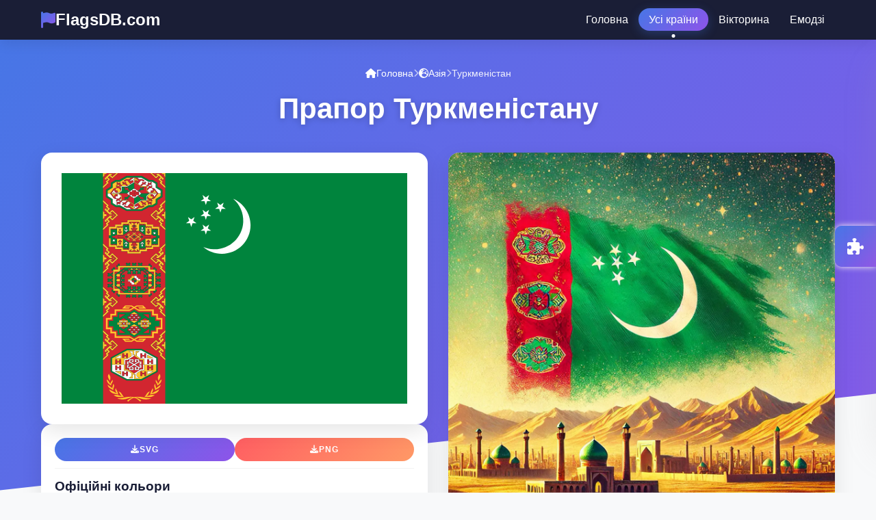

--- FILE ---
content_type: text/html; charset=UTF-8
request_url: https://ua.flagsdb.com/asia/tm
body_size: 7488
content:
<!doctype html>
<html lang="uk">
<head>
    <meta charset="utf-8">
    <meta name="viewport" content="width=device-width, initial-scale=1">
    <title>Прапор Туркменістану: історія, кольори, символіка та їх значення</title>
    <meta name="description" content="Всі факти про прапор Туркменістану в одному місці. Історія прапору, з яких кольорів та символів складається прапор. Скачати актуальний прапор в svg або png.">
    <link rel="stylesheet" href="/design/min/styles.css?1.04">
    <link rel="stylesheet" href="https://cdnjs.cloudflare.com/ajax/libs/font-awesome/6.4.0/css/all.min.css">

        <link rel="icon" type="image/png" href="/img/flags/tm.png">
    <script type="application/ld+json">
        {
            "@context": "https://schema.org/",
            "@type": "Article",
            "author": [
                {
                    "@type": "Person",
                    "name": "Oleh Hulinsky"
                }
            ],
            "headline": "Прапор Туркменістану",
            "image": {
                "@type": "ImageObject",
                "url": "https://ua.flagsdb.com/img/flags/tm.svg"
            },
            "datePublished": "2024-04-03T07:35:04.000Z",
            "publisher": {
                "@type": "Organization",
                "name": "FlagsDB.com",
                "logo": {
                    "@type": "ImageObject",
                    "url": "https://ua.flagsdb.com/favicon.ico"
                }
            },
            "keywords": "Прапор Туркменістану",
            "dateModified": "2025-04-13T06:21:25.000Z",
            "mainEntityOfPage": "https://ua.flagsdb.com/asia/tm",
            "description": "Всі факти про прапор Туркменістану в одному місці. Історія прапору, з яких кольорів та символів складається прапор. Скачати актуальний прапор в svg або png."
        }
    </script>
    <link rel="preload" href="/img/flags/tm.svg" as="image" type="image/svg+xml">



    <script type="application/ld+json">
        {
            "@context": "https://schema.org/",
            "@type": "WebSite",
            "name": "FlagsDB",
            "url": "https://ua.flagsdb.com/",
            "description": "Інформаційний ресурс, присвячений прапорам усіх країн світу, їх історії, значенню та символіці",
            "image": {
                "@type": "ImageObject",
                "url": "https://ua.flagsdb.com/android-chrome-512x512.png"
            },
            "aggregateRating": {
                "@type": "AggregateRating",
                "itemReviewed": {
                    "@type": "Organization",
                    "name": "FlagsDB"
                },
                "ratingValue": "4.88",
                "ratingCount": "193"
            }
        }
    </script>
            <meta property="og:site_name" content="Database of flags">
        <meta property="og:title" content="Прапор Туркменістану: історія, кольори, символіка та їх значення">
        <meta property="og:description" content="Всі факти про прапор Туркменістану в одному місці. Історія прапору, з яких кольорів та символів складається прапор. Скачати актуальний прапор в svg або png.">
                <meta property="og:url" content="https://ua.flagsdb.com/asia/tm">
        <meta property="og:type" content="article">
        <meta name="author" content="Oleh Hulinsky">
            <meta property="og:image" content="/img/flags/tm.png">
    
        <link rel="canonical" href="https://ua.flagsdb.com/asia/tm">

            <link rel="alternate" hreflang="en" href="https://flagsdb.com/asia/tm" />
            <link rel="alternate" hreflang="uk" href="https://ua.flagsdb.com/asia/tm" />
            <link rel="alternate" hreflang="fr" href="https://fr.flagsdb.com/asia/tm" />
            <link rel="alternate" hreflang="es" href="https://es.flagsdb.com/asia/tm" />
            <link rel="alternate" hreflang="ja" href="https://ja.flagsdb.com/asia/tm" />
            <link rel="alternate" hreflang="zh" href="https://zh.flagsdb.com/asia/tm" />
            <link rel="alternate" hreflang="pt" href="https://pt.flagsdb.com/asia/tm" />
    
    <link rel="alternate" hreflang="x-default" href="https://flagsdb.com/asia/tm" />

</head>
<body>
    <!-- Google Tag Manager (noscript) -->
    <noscript><iframe src="https://www.googletagmanager.com/ns.html?id=GTM-N8H6KVF8"
                      height="0" width="0" style="display:none;visibility:hidden"></iframe></noscript>
    <!-- End Google Tag Manager (noscript) -->


    <header>
        <div class="container">
            <div class="header-content">
                <a href="https://ua.flagsdb.com/" class="logo">
                    <i class="fas fa-flag"></i>
                    <span>FlagsDB.com</span>
                </a>
                <nav>
                    <ul>
                        <li><a href="/" >Головна</a></li>
                        <li><a href="/all" class="active">Усі країни</a></li>
                        <li><a href="/quiz" >Вікторина</a></li>
                        <li><a href="/emoji" >Емодзі</a></li>
                    </ul>
                    <button class="mobile-menu-btn">
                        <i class="fas fa-bars"></i>
                    </button>
                </nav>
            </div>
        </div>
    </header>


    <!-- Flag Hero Section -->
    <section class="flag-hero">
        <div class="flag-hero-bg"></div>
        <div class="container">
            <div class="flag-hero-header">
                <div class="breadcrumb">
                    <a href="/"><i class="fas fa-home"></i> Головна</a>
                    <i class="fas fa-chevron-right"></i>
                    <a href="https://ua.flagsdb.com/asia"><i class="fa-solid fa-earth-europe"></i> Азія</a>
                    <i class="fas fa-chevron-right"></i>
                    <span>Туркменістан</span>
                </div>
                <h1>Прапор Туркменістану</h1>
            </div>

            <div class="flag-hero-content">
                <!-- Left Column: Flag and Metadata -->
                <div class="flag-showcase-wrapper">
                    <!-- Main Flag Display -->
                    <div class="flag-showcase">
                        <img src="/img/flags/tm.svg" alt="Прапор Туркменістану" class="flag-main-image">
                    </div>



                    <div class="flag-data-card">
                        <div class="flag-download">
                            <a href="/img/flags/tm.svg" download="tm.svg" class="download-btn svg"><i class="fas fa-download"></i> SVG</a>
                            <a href="/img/flags/tm.png" download="tm.png" class="download-btn png"><i class="fas fa-download"></i> PNG</a>
                        </div>
                                                <div class="flag-colors-section">
                            <h3>Офіційні кольори</h3>
                            <div class="colors-grid">
                                                                    <div class="color-block">
                                        <div class="color-sample" style="background-color: #E03C31;"></div>
                                        <div class="color-info">
                                            <span class="color-code">hex: #E03C31</span>
                                            <span class="color-code">rgb: 224, 60, 49</span>
                                        </div>
                                    </div>
                                                                    <div class="color-block">
                                        <div class="color-sample" style="background-color: #009739;"></div>
                                        <div class="color-info">
                                            <span class="color-code">hex: #009739</span>
                                            <span class="color-code">rgb: 0, 151, 57</span>
                                        </div>
                                    </div>
                                                                    <div class="color-block">
                                        <div class="color-sample" style="background-color: #FFFFFF;"></div>
                                        <div class="color-info">
                                            <span class="color-code">hex: #FFFFFF</span>
                                            <span class="color-code">rgb: 255, 255, 255</span>
                                        </div>
                                    </div>
                                                                    <div class="color-block">
                                        <div class="color-sample" style="background-color: #FFC72C;"></div>
                                        <div class="color-info">
                                            <span class="color-code">hex: #FFC72C</span>
                                            <span class="color-code">rgb: 255, 199, 44</span>
                                        </div>
                                    </div>
                                
                            </div>
                        </div>
                        
                        <h3>Інформація про країну</h3>
                        <div class="data-grid">
                            <div class="data-item">
                                <div class="data-icon"><i class="fas fa-globe-americas"></i></div>
                                <div class="data-details">
                                    <span class="data-label">Континент</span>
                                    <span class="data-value">Азія</span>
                                </div>
                            </div>
                            <div class="data-item">
                                <div class="data-icon"><i class="fas fa-users"></i></div>
                                <div class="data-details">
                                    <span class="data-label">Населення</span>
                                    <span class="data-value">6,516,100 (2023)</span>
                                </div>
                            </div>
                            <div class="data-item">
                                <div class="data-icon"><i class="fas fa-expand-arrows-alt"></i></div>
                                <div class="data-details">
                                    <span class="data-label">Площа</span>
                                    <span class="data-value">469,930</span>
                                </div>
                            </div>
                            <div class="data-item">
                                <div class="data-icon"><i class="fas fa-icons"></i></div>
                                <div class="data-details">
                                    <span class="data-label">Емодзі</span>
                                    <span class="data-value flag-emoji">🇹🇲</span>
                                </div>
                            </div>
                        </div>
                    </div>
                </div>
                <div>
                    <div class="flag-art-display">
                        <div class="art-image">
                            <img src="/upload/artistic/tm.webp" alt="Художнє зображення Прапор Туркменістану">
                        </div>
                        <div class="artistic-caption">
                            Художнє зображення "Прапор Туркменістану"
                        </div>
                    </div>
                </div>
            </div>
        </div>
    </section>

        <div class="container">
        <div class="content-card">
                        <div class="content-body flag-description">
                <p>Державний прапор Туркменістану складається з білого півмісяця і п&#39;яти зірок, розміщених на зеленому тлі у верхній частині прапора біля вертикальної червоної смуги з п&#39;ятьма килимами. Запроваджений як прапор Туркменістану 27 вересня 1992 року, він замінив прапор радянських часів. День національного прапора і Конституції відзначається 18 травня.</p>
            </div>
        </div>
    </div>
    
    <section class="section flag-content-section">
        <div class="container">
            <div class="flag-content-layout">
                <div class="flag-main-content">

                                            <ins class="adsbygoogle"
                             style="display:block; min-height: 300px;"
                             data-ad-client="ca-pub-2179742469388870"
                             data-ad-slot="8654660611"
                             data-ad-format="auto"
                             data-full-width-responsive="true"></ins>
                        <script>
                            (adsbygoogle = window.adsbygoogle || []).push({});
                        </script>
                        <div class="content-card">
                                                            <h2>Що означає прапор Туркменістану?</h2>
                                                        <div class="content-body flag-meaning">
                                <ul>
	<li>білий півмісяць символізує іслам;</li>
	<li>п&rsquo;ять зірок представляють п&rsquo;ять регіонів країни і п&rsquo;ять стовпів ісламу;</li>
	<li>п&rsquo;ять килимів символізують туркменські племена та знамениту килимову промисловості країни;</li>
	<li>зелений колір визначається як символ мусульманської віри, природи та родючості землі. У контексті ісламу, зелений асоціюється із світлом і життям;</li>
	<li>червоний колір символізує героїзм, силу, відвагу і соціальну єдність;</li>
	<li>білий використовується як символ чистоти, доброчесності, миру та гостинності.</li>
</ul>
                            </div>
                        </div>
                                            <ins class="adsbygoogle"
                             style="display:block; min-height: 300px;"
                             data-ad-client="ca-pub-2179742469388870"
                             data-ad-slot="8654660611"
                             data-ad-format="auto"
                             data-full-width-responsive="true"></ins>
                        <script>
                            (adsbygoogle = window.adsbygoogle || []).push({});
                        </script>
                        <div class="content-card">
                                                            <h2>Історія прапору Туркменістану</h2>
                                                        <div class="content-body flag-meaning">
                                <p><a href="/europe/ru">Прапор Російської імперії</a> був офіційним прапором Туркменістану до 1914 року і потім ще 3 роки до 1917 року, тільки з дещо іншим дизайном - у верхньому лівому куті на жовтому тлі з&#39;явився герб. Потім, аж до розпаду Радянського Союзу в 1991 році, Туркменістан використовував різні варіації прапорів, схожих на радянські - червону основу з півмісяцем, зіркою або серпом і молотом.&nbsp;</p>

<p><img alt="Історія прапору Туркменістану" src="/upload/media/default/0001/01/d931dab3d9f3b58cbed1bfc6dc8aa028edb58f47.png" /></p>

<p>З 1937 року прапор мав суцільне червоне тло із золотим написом у верхньому лівому куті - TSSR. З 1940-х років прапор не змінився, але абревіатура була написана кирилицею. У 1953 році прапор був перероблений, на ньому знову з&#39;явилися серп і молот і п&#39;ятикутна зірка над ними, а також дві сині лінії посередині, вздовж прапора. Між здобуттям незалежності в 1991 році і прийняттям нового прапора в лютому 1992 року цей прапор залишався державним прапором незалежного Туркменістану.</p>

<p>Після здобуття незалежності в 1991 році, 19 лютого 1992 року, Туркменістан прийняв прапор, який був дуже схожий на нинішній дизайн. У 1997 році були додані дві перехрещені оливкові гілки, що символізують миролюбний характер туркменського народу і його статус постійного нейтралітету. У 2001 році співвідношення сторін прапора змінилося з 1:2 на 2:3.</p>
                            </div>
                        </div>
                    
                </div>

                <div class="flag-sidebar">
                    <div class="sidebar-widget flag-quiz-widget">
                        <h3>Перевір свої знання!</h3>
                        <p>Думаєш, що знаєш усе про національні прапори? Спробуй нашу веселу вікторину, щоб перевірити свої знання!</p>
                        <a href="/quiz" class="quiz-btn">
                            <i class="fas fa-question-circle"></i> Почати вікторину
                        </a>
                    </div>

                    <div class="sidebar-widget similar-flags-widget">
                        <h3>Схожий на:</h3>
                        <div class="similar-flags-list">

                                                                                                <a href="https://ua.flagsdb.com/asia/cc" class="similar-flag">
                                        <div class="similar-flag-img">
                                            <img src="/img/flags/cc.svg" alt="Кокосові острови Схожий на: Прапор Туркменістану">
                                        </div>
                                        <div class="similar-flag-info">
                                            <p>Кокосові острови</p>
                                        </div>
                                    </a>
                                                                                    </div>
                    </div>
                                        <div class="sidebar-widget flag-facts-widget">
                        <div class="fact-icon">
                            <i class="fas fa-calendar-day"></i>
                        </div>
                        <h3>День прапора</h3>
                        <div class="fact-content">
                            <p>
                                Туркменістан відзначає День Конституції та прапора 18 травня, об’єднаний 2017 року президентом Гурбангули Бердимухамедовим, щоб святкувати прапор і конституцію 1992 року. Прийнятий 19 лютого 1992 року, із оливковими гілками, доданими 1997 року, зелено-червоно-білий прапор із килимовими візерунками, півмісяцем і зірками відображає життя (зелений), племена (червоний), регіони (зірки). В Ашгабаті підняття прапора на 133-метровому флагштоці, паради та концерти підкреслюють 30 років нейтралітету у 2025 році за президента Сердара. Це державне свято разом із Днем незалежності (27 вересня).
                            </p>
                        </div>
                    </div>
                                    </div>
            </div>
        </div>
    </section>

    <!-- Footer -->
<footer>
    <div class="container">
        <div class="footer-content">
            <div class="footer-column">
                <h3>FlagsDB.com</h3>
                <p>
                    Ваш вичерпний путівник по прапорах усього світу. Досліджуйте, вивчайте та перевіряйте свої знання про національні прапори та їх значення.
                </p>
                <div class="footer-social">
                    <a target="_blank" rel="nofollow" href="https://www.youtube.com/@FlagsDB" class="social-icon"><i class="fab fa-youtube"></i></a>
                    <a target="_blank" rel="nofollow" href="https://www.facebook.com/flagsdbcom" class="social-icon"><i class="fab fa-facebook-f"></i></a>
                    <a target="_blank" rel="nofollow" href="https://www.instagram.com/flagsdbcom/" class="social-icon"><i class="fab fa-instagram"></i></a>
                    <a target="_blank" rel="nofollow" href="https://www.pinterest.com/flagsdb/_created/" class="social-icon"><i class="fab fa-pinterest"></i></a>
                </div>
            </div>
            <div class="footer-column">
                <h3>Швидкі посилання</h3>
                <ul class="footer-links">
                    <li><a rel="nofollow" href="https://flagsdb.com/about"><i class="fas fa-chevron-right"></i> Про нас</a></li>
                    <li><a rel="nofollow" href="https://flagsdb.com/contacts"><i class="fas fa-chevron-right"></i> Контакти</a></li>
                    <li><a rel="nofollow" href="/all"><i class="fas fa-chevron-right"></i> Усі країни</a></li>
                    <li><a rel="nofollow" href="/quiz"><i class="fas fa-chevron-right"></i> Вікторина</a></li>
                </ul>
            </div>
            <div class="footer-column">
                <h3>Континенти</h3>
                <ul class="footer-links">
                                                                        <li>
                                <a href="https://ua.flagsdb.com/europe"><i class="fas fa-chevron-right"></i> Європа</a>
                            </li>
                                                                                                <li>
                                <a href="https://ua.flagsdb.com/asia"><i class="fas fa-chevron-right"></i> Азія</a>
                            </li>
                                                                                                <li>
                                <a href="https://ua.flagsdb.com/north-america"><i class="fas fa-chevron-right"></i> Північна Америка</a>
                            </li>
                                                                                                <li>
                                <a href="https://ua.flagsdb.com/south-america"><i class="fas fa-chevron-right"></i> Південна Америка</a>
                            </li>
                                                                                                <li>
                                <a href="https://ua.flagsdb.com/oceania"><i class="fas fa-chevron-right"></i> Океанія</a>
                            </li>
                                                                                                <li>
                                <a href="https://ua.flagsdb.com/africa"><i class="fas fa-chevron-right"></i> Африка</a>
                            </li>
                                                            </ul>
            </div>
            <div class="footer-column">
                <h3>Доступні мови</h3>
                <div class="languages-list">
                                                                        <a href="https://flagsdb.com/" class="language-link">
                                <img loading="lazy" src="https://flagsdb.com/img/flags/us.svg" alt="English"> English
                            </a>
                                                                                                                                            <a href="https://fr.flagsdb.com/" class="language-link">
                                <img loading="lazy" src="https://flagsdb.com/img/flags/fr.svg" alt="Français"> Français
                            </a>
                                                                                                <a href="https://es.flagsdb.com/" class="language-link">
                                <img loading="lazy" src="https://flagsdb.com/img/flags/es.svg" alt="Español"> Español
                            </a>
                                                                                                <a href="https://ja.flagsdb.com/" class="language-link">
                                <img loading="lazy" src="https://flagsdb.com/img/flags/jp.svg" alt="日本語"> 日本語
                            </a>
                                                                                                <a href="https://pt.flagsdb.com/" class="language-link">
                                <img loading="lazy" src="https://flagsdb.com/img/flags/pt.svg" alt="Português"> Português
                            </a>
                                                                                                <a href="https://zh.flagsdb.com/" class="language-link">
                                <img loading="lazy" src="https://flagsdb.com/img/flags/cn.svg" alt="中文"> 中文
                            </a>
                                                            </div>
            </div>
        </div>
        <div class="footer-bottom">
            <div class="copyright">
                © 2026 FlagsDB.com. Усі права захищено. Створено з ❤ для любителів прапорів.
            </div>
            <div class="footer-nav">
                <a href="/privacy-policy">Політика конфіденційності</a>
            </div>
        </div>
    </div>
</footer>

<!-- Back to Top Button -->
<div class="back-to-top">
    <i class="fas fa-arrow-up"></i>
</div>

<div class="side-quiz-toggle">
    <i class="fas fa-puzzle-piece"></i>
</div>

<div class="side-quiz">
    <div id="quiz-header" class="quiz-header">
        <h3>Міні-вікторина</h3>
        <p>Перевірте свої знання про прапори</p>
    </div>
    <div id="quiz-content">
        <div class="quiz-flag">
            <!-- Flag image will be inserted here by JavaScript -->
        </div>
        <div class="quiz-options-container">
            <!-- JavaScript -->
        </div>
    </div>
    <div id="quiz-results">
        <div class="result-message">
            <i class="fas fa-trophy trophy-icon"></i>
            <h3>Вітаємо!</h3>
            <p>Ви відповіли правильно на <span id="correct-count">0</span> із <span id="total-count">0</span>.</p>
        </div>
        <div class="quiz-actions">
            <button id="restart-quiz" class="quiz-button restart-btn"><i class="fas fa-redo-alt"></i> Повторити</button>
            <a href="/quiz" class="quiz-button fullquiz-btn">Повна версія <i class="fas fa-arrow-right"></i></a>
        </div>
    </div>
</div>

        <script src="/design/min/all-pages.js?1.04"></script>
    <script>
        const quizData = [
    {
        "flag": "https://flagsdb.com/img/flags/jp.svg",
        "country": "Японія",
        "options": ["Китай", "Південна Корея", "Японія", "Таїланд"]
    },
    {
        "flag": "https://flagsdb.com/img/flags/no.svg",
        "country": "Норвегія",
        "options": ["Ісландія", "Швеція", "Фінляндія", "Норвегія"]
    },
    {
        "flag": "https://flagsdb.com/img/flags/br.svg",
        "country": "Бразилія",
        "options": ["Аргентина", "Бразилія", "Колумбія", "Мексика"]
    },
    {
        "flag": "https://flagsdb.com/img/flags/ca.svg",
        "country": "Канада",
        "options": ["Сполучені Штати", "Канада", "Австралія", "Нова Зеландія"]
    },
    {
        "flag": "https://flagsdb.com/img/flags/de.svg",
        "country": "Німеччина",
        "options": ["Бельгія", "Німеччина", "Нідерланди", "Франція"]
    },
    {
        "flag": "https://flagsdb.com/img/flags/au.svg",
        "country": "Австралія",
        "options": ["Нова Зеландія", "Австралія", "Сполучене Королівство", "Південна Африка"]
    },
    {
        "flag": "https://flagsdb.com/img/flags/za.svg",
        "country": "Південна Африка",
        "options": ["Кенія", "Нігерія", "Південна Африка", "Ефіопія"]
    },
    {
        "flag": "https://flagsdb.com/img/flags/in.svg",
        "country": "Індія",
        "options": ["Пакистан", "Бангладеш", "Індія", "Шрі-Ланка"]
    },
    {
        "flag": "https://flagsdb.com/img/flags/fr.svg",
        "country": "Франція",
        "options": ["Італія", "Франція", "Росія", "Нідерланди"]
    },
    {
        "flag": "https://flagsdb.com/img/flags/ua.svg",
        "country": "Україна",
        "options": ["Україна", "Румунія", "Швеція", "Польща"]
    },
    {
        "flag": "https://flagsdb.com/img/flags/us.svg",
        "country": "Сполучені Штати",
        "options": ["Сполучені Штати", "Канада", "Сполучене Королівство", "Австралія"]
    },
    {
        "flag": "https://flagsdb.com/img/flags/it.svg",
        "country": "Італія",
        "options": ["Іспанія", "Греція", "Італія", "Португалія"]
    },
    {
        "flag": "https://flagsdb.com/img/flags/es.svg",
        "country": "Іспанія",
        "options": ["Португалія", "Іспанія", "Італія", "Греція"]
    },
    {
        "flag": "https://flagsdb.com/img/flags/gb.svg",
        "country": "Сполучене Королівство",
        "options": ["Сполучене Королівство", "Австралія", "Нова Зеландія", "Ірландія"]
    },
    {
        "flag": "https://flagsdb.com/img/flags/mx.svg",
        "country": "Мексика",
        "options": ["Бразилія", "Аргентина", "Мексика", "Колумбія"]
    },
    {
        "flag": "https://flagsdb.com/img/flags/cn.svg",
        "country": "Китай",
        "options": ["Японія", "Китай", "Південна Корея", "В'єтнам"]
    },
    {
        "flag": "https://flagsdb.com/img/flags/ru.svg",
        "country": "Росія",
        "options": ["Україна", "Білорусь", "Польща", "Росія"]
    },
    {
        "flag": "https://flagsdb.com/img/flags/gr.svg",
        "country": "Греція",
        "options": ["Туреччина", "Кіпр", "Греція", "Албанія"]
    },
    {
        "flag": "https://flagsdb.com/img/flags/se.svg",
        "country": "Швеція",
        "options": ["Норвегія", "Фінляндія", "Данія", "Швеція"]
    },
    {
        "flag": "https://flagsdb.com/img/flags/eg.svg",
        "country": "Єгипет",
        "options": ["Марокко", "Єгипет", "Туніс", "Алжир"]
    }
];
    </script>
    <script src="/design/min/mini-quiz.js?1.04"></script>

    <style>
        .content-card li {
            background-image: url(/img/flags/tm.svg);
        }
    </style>
    <!-- Google Tag Manager -->
    <script>(function(w,d,s,l,i){w[l]=w[l]||[];w[l].push({'gtm.start':
                new Date().getTime(),event:'gtm.js'});var f=d.getElementsByTagName(s)[0],
            j=d.createElement(s),dl=l!='dataLayer'?'&l='+l:'';j.async=true;j.src=
            'https://www.googletagmanager.com/gtm.js?id='+i+dl;f.parentNode.insertBefore(j,f);
        })(window,document,'script','dataLayer','GTM-N8H6KVF8');</script>
    <!-- End Google Tag Manager -->
    <script async src="https://pagead2.googlesyndication.com/pagead/js/adsbygoogle.js?client=ca-pub-2179742469388870"
            crossorigin="anonymous"></script>
<script defer src="https://static.cloudflareinsights.com/beacon.min.js/vcd15cbe7772f49c399c6a5babf22c1241717689176015" integrity="sha512-ZpsOmlRQV6y907TI0dKBHq9Md29nnaEIPlkf84rnaERnq6zvWvPUqr2ft8M1aS28oN72PdrCzSjY4U6VaAw1EQ==" data-cf-beacon='{"version":"2024.11.0","token":"ea51df80a58744b3af4ff52b39237628","r":1,"server_timing":{"name":{"cfCacheStatus":true,"cfEdge":true,"cfExtPri":true,"cfL4":true,"cfOrigin":true,"cfSpeedBrain":true},"location_startswith":null}}' crossorigin="anonymous"></script>
</body>
</html>

--- FILE ---
content_type: text/html; charset=utf-8
request_url: https://www.google.com/recaptcha/api2/aframe
body_size: 266
content:
<!DOCTYPE HTML><html><head><meta http-equiv="content-type" content="text/html; charset=UTF-8"></head><body><script nonce="AnMC9oHZ2fI1W2_5TGcmmA">/** Anti-fraud and anti-abuse applications only. See google.com/recaptcha */ try{var clients={'sodar':'https://pagead2.googlesyndication.com/pagead/sodar?'};window.addEventListener("message",function(a){try{if(a.source===window.parent){var b=JSON.parse(a.data);var c=clients[b['id']];if(c){var d=document.createElement('img');d.src=c+b['params']+'&rc='+(localStorage.getItem("rc::a")?sessionStorage.getItem("rc::b"):"");window.document.body.appendChild(d);sessionStorage.setItem("rc::e",parseInt(sessionStorage.getItem("rc::e")||0)+1);localStorage.setItem("rc::h",'1768386222916');}}}catch(b){}});window.parent.postMessage("_grecaptcha_ready", "*");}catch(b){}</script></body></html>

--- FILE ---
content_type: text/css
request_url: https://ua.flagsdb.com/design/min/styles.css?1.04
body_size: 9050
content:
.loader,.logo,nav ul{display:flex}.btn,.continent-link,.country-link,.logo,nav a{text-decoration:none}.continent-link:hover i,.flag-day-link:hover i,.footer-links a:hover{transform:translateX(5px)}.btn,.download-btn,.quiz-button{text-transform:uppercase;letter-spacing:1px}.back-to-top,.copy-success,.loader.fade{opacity:0;visibility:hidden}.footer-links,nav ul{list-style:none}#quiz-results,.artistic-caption,.continent-about-stats,.country-info,.emoji-details,.emoji-flag,.flag-hero-header,.flag-quiz-widget,.hero-content,.history-block,.labeled-flag,.no-results-message,.quiz-header,.quiz-option,.region-box,.section-title,.sort-label i,.stat-item,.stats-emoji,.stats-tab,.view-all-banner{text-align:center}:root{--primary-color:#1a1e36;--secondary-color:#4776E6;--accent-color:#FF5E62;--light-color:#f8f9fa;--dark-color:#1a1e36;--success-color:#00d084;--warning-color:#ffc107;--gradient-primary:linear-gradient(135deg, #4776E6 0%, #8E54E9 100%);--gradient-secondary:linear-gradient(135deg, #FF5E62 0%, #FF9966 100%);--card-shadow:0 10px 30px rgba(0, 0, 0, 0.1);--transition:all 0.3s cubic-bezier(0.25, 0.8, 0.25, 1)}html{scroll-behavior:smooth}*{margin:0;padding:0;box-sizing:border-box;font-family:'Segoe UI',Tahoma,Geneva,Verdana,sans-serif}body{background-color:#f8f9fa;color:var(--dark-color);overflow-x:hidden}.container{max-width:1200px;margin:0 auto;padding:0 20px;position:relative}.loader{justify-content:center;align-items:center;position:fixed;top:0;left:0;width:100%;height:100%;background-color:#fff;z-index:9999;transition:opacity .5s ease-out,visibility .5s ease-out}.hero,.hero-content,.loader-icon,.section,.section-dark,.section-title,nav a{position:relative}.btn,.continent-card,nav a{transition:var(--transition)}.back-to-top.active,.copy-success.show{visibility:visible;opacity:1}.loader-icon{width:80px;height:80px}.loader-icon div{position:absolute;border:4px solid var(--secondary-color);opacity:1;border-radius:50%;animation:1.5s cubic-bezier(0,.2,.8,1) infinite loader}.loader-icon div:nth-child(2){animation-delay:-.5s}@keyframes loader{0%{top:36px;left:36px;width:0;height:0;opacity:1}100%{top:0;left:0;width:72px;height:72px;opacity:0}}header{background-color:var(--primary-color);color:#fff;padding:15px 0;position:sticky;top:0;z-index:100;box-shadow:0 4px 20px rgba(0,0,0,.1)}.header-content{display:flex;justify-content:space-between;align-items:center}.logo{align-items:center;gap:10px;font-size:24px;font-weight:700;color:#fff}.logo:hover{opacity:.8}.logo i{background:var(--gradient-primary);-webkit-background-clip:text;background-clip:text;color:transparent}nav ul{gap:20px}nav ul.active{max-height:300px}nav a{color:#fff;padding:8px 15px;border-radius:50px;font-weight:500}nav a:hover{background-color:rgba(255,255,255,.1)}.section-title h2,nav a.active{background:var(--gradient-primary)}nav a.active{box-shadow:0 4px 15px rgba(71,118,230,.3)}nav a.active::after{content:'';position:absolute;bottom:-10px;left:50%;transform:translateX(-50%);width:5px;height:5px;background-color:#fff;border-radius:50%}.mobile-menu-btn{display:none;background:0 0;border:none;color:#fff;font-size:24px;cursor:pointer}.section-dark,footer{background-color:var(--primary-color)}.section{padding:30px 0}.section-dark{color:#fff;overflow:hidden}.section-dark::before{content:"";position:absolute;top:0;right:0;width:50%;height:100%;background:url("data:image/svg+xml,%3Csvg xmlns='http://www.w3.org/2000/svg' viewBox='0 0 100 100'%3E%3Cpath fill='%23ffffff' fill-opacity='0.05' d='M11 18c3.866 0 7-3.134 7-7s-3.134-7-7-7-7 3.134-7 7 3.134 7 7 7zm48 25c3.866 0 7-3.134 7-7s-3.134-7-7-7-7 3.134-7 7 3.134 7 7 7zm-43-7c1.657 0 3-1.343 3-3s-1.343-3-3-3-3 1.343-3 3 1.343 3 3 3zm63 31c1.657 0 3-1.343 3-3s-1.343-3-3-3-3 1.343-3 3 1.343 3 3 3zM34 90c1.657 0 3-1.343 3-3s-1.343-3-3-3-3 1.343-3 3 1.343 3 3 3zm56-76c1.657 0 3-1.343 3-3s-1.343-3-3-3-3 1.343-3 3 1.343 3 3 3zM12 86c2.21 0 4-1.79 4-4s-1.79-4-4-4-4 1.79-4 4 1.79 4 4 4zm28-65c2.21 0 4-1.79 4-4s-1.79-4-4-4-4 1.79-4 4 1.79 4 4 4zm23-11c2.76 0 5-2.24 5-5s-2.24-5-5-5-5 2.24-5 5 2.24 5 5 5zm-6 60c2.21 0 4-1.79 4-4s-1.79-4-4-4-4 1.79-4 4 1.79 4 4 4zm29 22c2.76 0 5-2.24 5-5s-2.24-5-5-5-5 2.24-5 5 2.24 5 5 5zM32 63c2.76 0 5-2.24 5-5s-2.24-5-5-5-5 2.24-5 5 2.24 5 5 5zm57-13c2.76 0 5-2.24 5-5s-2.24-5-5-5-5 2.24-5 5 2.24 5 5 5zm-9-21c1.105 0 2-.895 2-2s-.895-2-2-2-2 .895-2 2 .895 2 2 2zM60 91c1.105 0 2-.895 2-2s-.895-2-2-2-2 .895-2 2 .895 2 2 2zM35 41c1.105 0 2-.895 2-2s-.895-2-2-2-2 .895-2 2 .895 2 2 2zM12 60c1.105 0 2-.895 2-2s-.895-2-2-2-2 .895-2 2 .895 2 2 2z'/%3E%3C/svg%3E") center/cover;opacity:.1}.section-title{margin-bottom:60px}.section-title h2{font-size:40px;font-weight:800;margin-bottom:15px;-webkit-background-clip:text;background-clip:text;color:transparent;display:inline-block}.section-dark .section-title h2{background:padding-box text #fff;-webkit-background-clip:text;color:transparent}.section-title p{font-size:18px;max-width:700px;margin:0 auto}.section-dark .section-title p{color:rgba(255,255,255,.7)}.btn{display:inline-block;padding:15px 30px;background:var(--gradient-secondary);color:#fff;border-radius:50px;font-weight:600;box-shadow:0 4px 15px rgba(255,94,98,.3);font-size:14px;border:none}.btn:hover{transform:translateY(-3px);box-shadow:0 7px 20px rgba(255,94,98,.4)}.btn i,.fullquiz-btn i{margin-left:8px}.btn-outline{background:0 0;border:2px solid #fff;box-shadow:none;margin-left:15px}.continent-card,.country-card{box-shadow:var(--card-shadow);overflow:hidden}.btn-outline:hover{background:rgba(255,255,255,.1);box-shadow:0 7px 20px rgba(255,255,255,.2)}.hero{padding:120px 0;overflow:hidden}.hero::before{content:"";position:absolute;top:0;left:0;width:100%;height:100%;background:var(--gradient-primary);clip-path:polygon(0 0,100% 0,100% 85%,0 100%);z-index:0}.hero-content{z-index:1;color:#fff;max-width:700px;margin:0 auto}.hero-flag,.hero-flag-grid{z-index:0;position:absolute}.hero h1{font-size:52px;margin-bottom:20px;line-height:1.2;font-weight:800;letter-spacing:-1px}.hero p{font-size:20px;margin-bottom:40px;opacity:.9;line-height:1.6}.hero-flag-grid{top:0;left:5%;width:100%;height:100%;pointer-events:none}.hero-flag{font-size:30px;animation:12s ease-in-out infinite gentleFloat}@keyframes gentleFloat{0%,100%{transform:scale(1.5) translateY(0)}50%{transform:scale(1.5) translateY(-10px)}}.continent-content-grid,.continents{display:grid;grid-template-columns:repeat(auto-fit,minmax(350px,1fr));gap:30px}.continent-card{background-color:#fff;border-radius:20px;position:relative}.continent-card:hover,.flag-day-card:hover{transform:translateY(-10px);box-shadow:0 20px 40px rgba(0,0,0,.15)}.continent-image{height:200px;position:relative;overflow:hidden}.continent-image::before{content:'';position:absolute;bottom:0;left:0;width:100%;height:50%;background:linear-gradient(to top,rgba(0,0,0,.7),transparent);z-index:1}.continent-image img{width:100%;height:100%;object-fit:cover;transition:var(--transition)}.flag-container img,.flag-day-image img{max-width:100%;object-fit:contain;filter:drop-shadow(0 5px 15px rgba(0, 0, 0, .1));transition:var(--transition)}.color-sample:hover,.continent-card:hover .continent-image img{transform:scale(1.1)}.continent-info{padding:25px;position:relative}.continent-name{position:absolute;bottom:20px;left:25px;color:#fff;font-size:28px;font-weight:700;z-index:2}.continent-info h3{margin-bottom:15px;font-size:24px;font-weight:700}.continent-info p,.flag-quiz-widget p{color:#6c757d;margin-bottom:20px;line-height:1.6}.continent-stats{display:flex;justify-content:space-between;margin-bottom:20px}.stat-value{font-size:22px;font-weight:700;color:var(--secondary-color)}.stat-label{font-size:14px;color:#6c757d}.continent-link{display:inline-flex;align-items:center;color:var(--secondary-color);font-weight:600;transition:var(--transition)}.continent-link i,.flag-day-link i{margin-left:8px;transition:var(--transition)}.breadcrumb a:hover i,.continent-link:hover,.flag-day-link:hover{color:var(--accent-color)}.countries-section{background-color:#f8f9fa;position:relative}.countries-section::before,.emoji-statistics-section::before{content:"";position:absolute;top:0;left:0;width:100%;height:100%;background:url("data:image/svg+xml,%3Csvg width='100' height='100' viewBox='0 0 100 100' xmlns='http://www.w3.org/2000/svg'%3E%3Cpath d='M11 18c3.866 0 7-3.134 7-7s-3.134-7-7-7-7 3.134-7 7 3.134 7 7 7zm48 25c3.866 0 7-3.134 7-7s-3.134-7-7-7-7 3.134-7 7 3.134 7 7 7zm-43-7c1.657 0 3-1.343 3-3s-1.343-3-3-3-3 1.343-3 3 1.343 3 3 3zm63 31c1.657 0 3-1.343 3-3s-1.343-3-3-3-3 1.343-3 3 1.343 3 3 3zM34 90c1.657 0 3-1.343 3-3s-1.343-3-3-3-3 1.343-3 3 1.343 3 3 3zm56-76c1.657 0 3-1.343 3-3s-1.343-3-3-3-3 1.343-3 3 1.343 3 3 3zM12 86c2.21 0 4-1.79 4-4s-1.79-4-4-4-4 1.79-4 4 1.79 4 4 4zm28-65c2.21 0 4-1.79 4-4s-1.79-4-4-4-4 1.79-4 4 1.79 4 4 4zm23-11c2.76 0 5-2.24 5-5s-2.24-5-5-5-5 2.24-5 5 2.24 5 5 5zm-6 60c2.21 0 4-1.79 4-4s-1.79-4-4-4-4 1.79-4 4 1.79 4 4 4zm29 22c2.76 0 5-2.24 5-5s-2.24-5-5-5-5 2.24-5 5 2.24 5 5 5zM32 63c2.76 0 5-2.24 5-5s-2.24-5-5-5-5 2.24-5 5 2.24 5 5 5zm57-13c2.76 0 5-2.24 5-5s-2.24-5-5-5-5 2.24-5 5 2.24 5 5 5zm-9-21c1.105 0 2-.895 2-2s-.895-2-2-2-2 .895-2 2 .895 2 2 2zM60 91c1.105 0 2-.895 2-2s-.895-2-2-2-2 .895-2 2 .895 2 2 2zM35 41c1.105 0 2-.895 2-2s-.895-2-2-2-2 .895-2 2 .895 2 2 2zM12 60c1.105 0 2-.895 2-2s-.895-2-2-2-2 .895-2 2 .895 2 2 2z' fill='%234776E6' fill-opacity='0.05' fill-rule='evenodd'/%3E%3C/svg%3E");z-index:0}.countries-grid{display:grid;grid-template-columns:repeat(auto-fill,minmax(250px,1fr));gap:30px;margin-top:30px}.country-card{background-color:#fff;border-radius:16px;transition:var(--transition);transform:translateY(0)}.country-card:hover{transform:translateY(-10px);box-shadow:0 15px 30px rgba(0,0,0,.15)}.flag-container{display:flex;justify-content:center;align-items:center;position:relative;overflow:hidden}.flag-container::after{content:'';position:absolute;top:0;left:0;width:100%;height:100%;background:rgba(0,0,0,.03);z-index:1}.flag-container img{max-height:120px;z-index:2}.country-card:hover .flag-container img,.flag-art-display:hover .art-image img,.flag-day-image a:hover img,.flag-fact-card:hover .flag-fact-image img,.flag-showcase:hover .flag-main-image{transform:scale(1.05)}.country-info{padding:15px;border-top:1px solid rgba(0,0,0,.05)}.country-info h3{font-size:20px;font-weight:700;margin-bottom:12px;color:var(--dark-color)}.country-data-row,.flag-download{display:flex;justify-content:center;gap:10px;margin-bottom:10px}.country-data-row.metrics{background-color:#f8f9fa;border-radius:10px;padding:10px;margin:0 -5px}.country-data-item{display:flex;flex-direction:column;align-items:center;padding:5px}.country-data-item.continent{display:flex;flex-direction:row;align-items:center;gap:8px;background-color:rgba(71,118,230,.08);padding:5px 15px;border-radius:20px;margin-bottom:5px}.country-data-item.continent i,.filter-option:hover span,.filter-tag i,.flag-fact-card:hover .flag-fact-content h3{color:var(--secondary-color)}.country-data-item.continent span{font-weight:500;font-size:14px}.continent-badge{position:absolute;top:150px;display:flex;align-items:center;gap:5px;background:var(--gradient-secondary);color:#fff;font-size:12px;padding:3px 10px;border-radius:12px;font-weight:500;box-shadow:0 2px 5px rgba(255,153,102,.3)}.flag-day-card,.history-block,.today-info,.view-all-banner{box-shadow:var(--card-shadow);overflow:hidden}.continent-badge i{font-size:10px}.data-value{color:var(--dark-color)}.country-card:hover .country-link,.country-link{color:inherit}.flag-container{height:160px;display:flex;justify-content:center;align-items:center;padding:20px;background-color:rgba(0,0,0,.01)}.country-link{display:block;height:100%}.view-all-banner{margin-top:30px;background:linear-gradient(135deg,var(--secondary-color) 0,var(--accent-color) 100%);border-radius:16px;padding:25px 30px;position:relative}.view-all-text p{font-size:18px;font-weight:500;color:#fff;margin:10px auto;line-height:1.5}.view-all-countries-count{position:absolute;top:10px;right:10px;background:rgba(255,255,255,.9);color:var(--secondary-color);font-weight:700;padding:4px 10px;border-radius:20px;font-size:12px}.flags-decoration{position:absolute;top:0;left:0;width:100%;height:100%;z-index:0;pointer-events:none}.flag-banner{position:absolute;width:60px;height:40px;border-radius:10px}.flag-day-section,.history-block,.today-info,.view-all-content,footer{position:relative}.flag-1{top:15px;left:13%;transform:rotate(-12deg)}.flag-2{bottom:20px;left:20%;transform:rotate(8deg)}.flag-3{top:25px;right:15%;transform:rotate(10deg)}.flag-4{bottom:15px;right:25%;transform:rotate(-8deg)}.flag-5{top:50%;left:5%;transform:rotate(15deg) translateY(-50%)}.view-all-content{z-index:1}.history-blocks{display:grid;grid-template-columns:repeat(auto-fit,minmax(300px,1fr));gap:30px;margin-top:20px}.history-block{background-color:#fff;border-radius:20px;padding:30px;transition:var(--transition)}.history-block::before{content:'';position:absolute;top:-30px;right:-30px;width:100px;height:100px;background:var(--gradient-primary);opacity:.1;border-radius:50%}.flag-day-section::before,footer::before{position:absolute;top:0;width:100%;content:""}.history-icon{width:70px;height:70px;background:rgba(71,118,230,.1);border-radius:50%;display:flex;align-items:center;justify-content:center;margin:0 auto 25px;color:var(--secondary-color);font-size:28px;transition:var(--transition)}.history-block:hover .history-icon{background:var(--gradient-primary);color:#fff;transform:scale(1.1)}.flag-day-content h3,.history-block h3{font-size:24px;font-weight:700;margin-bottom:15px;color:var(--dark-color)}.history-block h3 b{color:var(--secondary-color);font-size:26px;font-weight:700}.history-block p{color:#6c757d;margin-bottom:25px;line-height:1.6}.flag-day-section{background-color:#f8f9fa;overflow:hidden}.flag-day-section::before{left:0;height:100%;background:url("data:image/svg+xml,%3Csvg width='180' height='180' viewBox='0 0 180 180' xmlns='http://www.w3.org/2000/svg'%3E%3Cpath d='M81.28 88H68.413l19.298 19.298L81.28 88zm2.107 0h13.226L90 107.838 83.387 88zm15.334 0h12.866l-19.298 19.298L98.72 88zm-32.927-2.207L73.586 78h32.827l.5.5 7.294 7.293L115.414 87l-24.707 24.707-.707.707L64.586 87l1.207-1.207zm2.62.207L74 80.414 79.586 86H68.414l5.586-5.586zm16.186 0L89 80.414 94.586 86H83.414l5.586-5.586zm16.187 0L99 80.414 104.586 86H93.414l5.586-5.586zm-8.707 18.293L80 100.586 85.586 106H74.414l5.586-5.586zm-16.186 0L60 100.586 65.586 106H54.414l5.586-5.586zm32.373 0L90 100.586 95.586 106H84.414l5.586-5.586zm-16.187 0L70 100.586 75.586 106H64.414l5.586-5.586zm-8.706-9.293L50 91.414 55.586 97H44.414l5.586-5.586z' fill='%234776E6' fill-opacity='0.05' fill-rule='evenodd'/%3E%3C/svg%3E");z-index:0}.footer-column h3::after,.social-icon:hover,.today-info::before,footer::before{background:var(--gradient-primary)}.flag-day-container{margin-top:30px}.today-info{background-color:#fff;border-radius:20px;padding:25px 30px;margin-bottom:30px;display:flex;align-items:center;transition:var(--transition)}.today-info::before{content:'';position:absolute;top:-20px;left:-20px;width:100px;height:100px;opacity:.05;border-radius:50%;z-index:0}.calendar-icon{background:rgba(71,118,230,.1);border-radius:12px;padding:20px;display:flex;flex-direction:column;align-items:center;justify-content:center;margin-right:25px;flex:0 0 auto;transition:var(--transition)}.calendar-icon i{font-size:28px;color:var(--secondary-color);margin-bottom:8px}.current-date,.today-message h3{font-weight:700;color:var(--dark-color)}.current-date{font-size:16px}.stats-info,.today-message{flex:1}.today-message h3{font-size:20px;margin-bottom:8px}.today-message p{color:#6c757d;margin:0;line-height:1.5}.flag-day-card{background-color:#fff;border-radius:20px;margin-bottom:25px;display:flex;flex-direction:column;transition:var(--transition)}.flag-day-image{flex:0 0 auto;display:flex;justify-content:center;align-items:center;padding:30px;background-color:rgba(0,0,0,.02)}.flag-day-image img{max-height:200px}.flag-day-content{padding:30px;flex:1}.flag-day-link,.footer-links a{align-items:center;transition:var(--transition);text-decoration:none}.flag-day-content p{color:#6c757d;margin-bottom:15px;line-height:1.6}.flag-day-content strong,.flag-day-link{color:var(--secondary-color);font-weight:600}.flag-day-link{display:inline-flex;margin-top:10px}footer{color:#fff;padding:50px 0;overflow:hidden}footer::before{left:0;height:10px}.footer-content{display:grid;grid-template-columns:repeat(auto-fit,minmax(250px,1fr));gap:50px;position:relative;z-index:1}.footer-column h3{font-size:22px;margin-bottom:25px;position:relative;font-weight:700}.footer-column h3::after{content:'';display:block;width:50px;height:3px;margin-top:10px}.footer-links li{margin-bottom:12px}.footer-links a{color:rgba(255,255,255,.7);display:flex;gap:8px}.footer-links a:hover{color:#fff}.footer-links a i{color:var(--secondary-color);font-size:14px}.footer-social{display:flex;gap:15px;margin-top:20px}.social-icon{display:flex;align-items:center;justify-content:center;width:40px;height:40px;background:rgba(255,255,255,.1);border-radius:50%;color:#fff;font-size:18px;transition:var(--transition)}.social-icon:hover{transform:translateY(-5px) rotate(360deg)}.languages-list{display:flex;flex-wrap:wrap;gap:12px;margin-top:20px}.language-link{display:flex;align-items:center;gap:8px;color:rgba(255,255,255,.7);text-decoration:none;transition:var(--transition);padding:5px 12px;border-radius:50px;background:rgba(255,255,255,.05);font-size:14px}.side-quiz,.side-quiz-toggle{top:50%;transform:translateY(-50%);transition:right .7s;position:fixed}.language-link:hover{background:rgba(255,255,255,.1);color:#fff}.language-link img{width:20px;height:14px;border-radius:2px;object-fit:cover}.footer-bottom{display:flex;justify-content:space-between;align-items:center;padding-top:30px;border-top:1px solid rgba(255,255,255,.1);color:rgba(255,255,255,.6);font-size:14px}.copyright a{color:var(--secondary-color);text-decoration:none}.footer-nav{display:flex;gap:20px}.footer-nav a{color:rgba(255,255,255,.6);text-decoration:none;transition:var(--transition)}.footer-nav a:hover{color:#fff}.side-quiz{right:-350px;width:350px;background-color:#fff;border-radius:24px;padding:30px;box-shadow:0 15px 50px rgba(165,161,161,.15);z-index:90;max-height:80vh;overflow-y:auto}.quiz-header h3,.side-quiz-toggle{background:var(--gradient-primary)}.side-quiz-toggle{right:0;width:60px;height:60px;color:#fff;border-radius:10px 0 0 10px;display:flex;align-items:center;justify-content:center;font-size:24px;box-shadow:0 0 10px rgb(255 247 247);cursor:pointer;z-index:89}.quiz-flag img,.quiz-option{transition:var(--transition)}.side-quiz-toggle:hover{transform:translateY(-50%) scale(1.1)}.side-quiz-toggle.active{right:355px}.side-quiz.active{right:10px}.quiz-header{margin-bottom:30px}.quiz-header h3{font-size:32px;margin-bottom:15px;font-weight:800;-webkit-background-clip:text;background-clip:text;color:transparent;display:inline-block}.quiz-header p{color:#6c757d;font-size:16px;max-width:500px;margin:0 auto}.quiz-flag{display:flex;justify-content:center;margin-bottom:35px}.quiz-flag img{max-width:300px;max-height:180px;box-shadow:0 10px 30px rgba(0,0,0,.1);border-radius:8px}.quiz-options-container{display:grid;grid-template-columns:1fr;gap:15px}.quiz-option{background-color:#f8f9fa;border:2px solid #e9ecef;border-radius:12px;padding:16px;font-size:18px;cursor:pointer;font-weight:500}.quiz-option:hover{border-color:var(--secondary-color);background-color:rgba(71,118,230,.05);transform:translateY(-2px)}.quiz-option.correct{background-color:rgba(0,208,132,.1);color:var(--success-color);border-color:var(--success-color)}.quiz-option.incorrect{background-color:rgba(255,94,98,.1);color:var(--accent-color);border-color:var(--accent-color)}#quiz-results{display:none}.filter-section,.result-message{margin-bottom:20px}.result-message h3{font-size:24px;color:var(--secondary-color);margin-bottom:10px}.trophy-icon{font-size:42px;color:gold;margin-bottom:15px;display:block}.quiz-actions{display:flex;justify-content:center;margin-top:20px;flex-flow:column;gap:10px}.quiz-button{display:inline-block;padding:15px;color:#fff;text-decoration:none;border-radius:50px;font-weight:600;transition:.3s cubic-bezier(.25, .8, .25, 1);box-shadow:0 4px 15px rgba(255,94,98,.3);font-size:14px;border:none;cursor:pointer}.back-to-top,.breadcrumb a{display:flex;align-items:center;color:#fff}.back-to-top,.breadcrumb a,.color-sample{transition:var(--transition)}.quiz-button:hover{transform:translateY(-3px);box-shadow:0 7px 20px rgba(0,0,0,.2)}.restart-btn{margin-right:10px;background:linear-gradient(135deg,#4776e6 0,#8e54e9 100%);box-shadow:0 4px 15px rgba(71,118,230,.3);width:100%}.fullquiz-btn{background:linear-gradient(135deg,#ff5e62 0,#f96 100%)}.restart-btn i{margin-right:8px;margin-left:0}.back-to-top{position:fixed;bottom:30px;right:30px;width:50px;height:50px;background:var(--gradient-primary);border-radius:50%;justify-content:center;font-size:20px;cursor:pointer;z-index:99;box-shadow:0 10px 20px rgba(71,118,230,.3)}.back-to-top:hover{transform:translateY(-5px)}@keyframes float{0%,100%{transform:translateY(0)}50%{transform:translateY(-20px)}}.animated-element{animation:4s ease-in-out infinite float}@media (max-width:992px){.header-content{flex-direction:column;text-align:center}.logo{justify-content:center}.footer-bottom,nav ul{flex-direction:column}nav ul{position:absolute;width:100%;left:0;top:100%;background-color:var(--primary-color);max-height:0;overflow:hidden;transition:max-height .7s;box-shadow:0 10px 20px rgba(0,0,0,.1);z-index:50;margin:0;padding:0}nav ul::after,nav ul::before{content:'';display:block;height:0;transition:height .7s}.mobile-menu-btn{display:block;position:absolute;right:20px;top:0}.hero h1{font-size:36px}.continent-card{max-width:400px;margin:0 auto}.btn{padding:12px 25px;font-size:14px}.section-title h2{font-size:32px}.quiz-header h3{font-size:26px}.quiz-container{padding:30px 20px}.footer-content{grid-template-columns:1fr;gap:40px}.footer-bottom{gap:20px;text-align:center}.search-input{padding:15px 50px}.side-quiz-toggle{right:-45px}.today-info{flex-direction:column;text-align:center;padding:25px 20px}.calendar-icon{margin-right:0;margin-bottom:20px;padding:15px}.flag-day-content h3,.today-message h3{font-size:18px}.flag-day-content p,.today-message p{font-size:14px}.flag-day-content,.history-block{padding:20px}.history-icon{width:60px;height:60px;font-size:24px}.history-block h3{font-size:20px}.emoji-grid{grid-template-columns:repeat(auto-fill,minmax(200px,1fr))}.emoji-flag{font-size:50px}}@media (min-width:768px){.flag-day-card{flex-direction:row}.flag-day-image{width:300px}}@media (min-width:1100px){.ads-item{grid-column:span 2;grid-row:span 1}}@media (max-height:700px){.side-quiz{max-height:85vh;padding:15px}.quiz-flag,.quiz-header{margin-bottom:15px}.quiz-flag img{max-height:120px}}@media (max-width:576px){.hero h1{font-size:28px}.emoji-name,.hero p,.quiz-option{font-size:16px}.btn{margin-bottom:10px}.countries-grid,.history-blocks{grid-template-columns:1fr}.stat-block{padding:20px 15px}.quiz-option{padding:12px}.quiz-flag img{max-width:100%}.emoji-grid{grid-template-columns:repeat(auto-fill,minmax(150px,1fr));gap:15px}.emoji-flag{font-size:40px}.copy-btn,.emoji-code{font-size:12px}.copy-btn{padding:6px 12px}.copy-success{font-weight:300;padding:10px}.apply-filters-btn{position:sticky;bottom:0;background:var(--gradient-primary);padding:15px 0;margin-top:20px;z-index:2}.continent-badge{font-size:14px}}@media (max-width:420px){.side-quiz{width:280px;padding:20px 15px;max-height:90vh;right:-280px}.quiz-button,.quiz-option{padding:12px 10px}.side-quiz.active{right:5px}.side-quiz-toggle.active{right:285px}.quiz-header h3{font-size:24px;margin-bottom:10px}.quiz-header p,.quiz-option{font-size:14px}.quiz-flag{margin-bottom:20px}.quiz-flag img{max-width:100%;max-height:140px}.quiz-options-container{gap:10px}.quiz-actions{flex-direction:column;gap:10px}.quiz-button{width:100%;font-size:13px}.restart-btn{margin-right:0}}@media (max-width:340px){.side-quiz{width:250px;padding:15px 10px;right:-250px}.side-quiz.active{right:0}.side-quiz-toggle.active{right:255px}.quiz-header h3{font-size:20px}.quiz-option{padding:10px 8px;font-size:13px}}.flag-hero{padding:0;position:relative;overflow:hidden;background-color:#f8f9fa}.content-card h2,.download-btn.svg,.flag-hero-bg{background:var(--gradient-primary)}.flag-hero-bg{content:"";position:absolute;top:0;left:0;width:100%;height:100%;clip-path:polygon(0 0,100% 0,100% 55%,0 70%);z-index:0}.flag-hero-header{padding:40px 0 30px;position:relative;z-index:2}.breadcrumb{display:inline-flex;justify-content:center;align-items:center;gap:10px;margin-bottom:20px;color:rgba(255,255,255,.9);font-size:14px}.breadcrumb a{text-decoration:none;gap:5px}.breadcrumb a:hover{text-decoration:none}.breadcrumb i.fa-chevron-right{font-size:12px;opacity:.7}.flag-hero-header h1{font-size:42px;font-weight:800;margin-bottom:10px;color:#fff;text-shadow:0 2px 10px rgba(0,0,0,.2)}.flag-colors-section{padding:15px 0;border-top:1px solid rgba(0,0,0,.05);border-bottom:1px solid rgba(0,0,0,.05)}.flag-data-card{background:#fff;border-radius:16px;padding:20px;box-shadow:var(--card-shadow)}.flag-data-card h3{margin-bottom:10px;color:var(--dark-color)}.colors-grid{display:grid;grid-template-columns:repeat(3,1fr);gap:20px}.color-block,.data-item,.sort-label{display:flex;align-items:center;gap:10px}.color-sample{width:30px;height:30px;border-radius:50px;flex-shrink:0;border:1px solid #e1e1e1}.art-image img,.flag-main-image{transition:transform .5s;width:100%}.color-info,.data-details{display:flex;flex-direction:column}.color-code{font-size:12px;color:#6c757d;font-family:monospace}.flag-hero-content{display:grid;grid-template-columns:1fr 1fr;gap:30px;padding:0 0 30px;position:relative;z-index:1}.flag-showcase-wrapper{display:flex;flex-direction:column;gap:20px}.flag-showcase{position:relative;border-radius:16px;overflow:hidden;box-shadow:var(--card-shadow);background-color:#fff}.flag-main-image{height:auto;display:block;padding:30px}.copy-btn,.download-btn,.emoji-card,.quiz-btn,.similar-flag,.similar-flag:hover{transition:var(--transition)}.download-btn{flex:1;display:inline-flex;align-items:center;gap:5px;padding:10px 15px;color:#fff;text-decoration:none;border-radius:25px;font-size:12px;font-weight:600;justify-content:center}.download-btn:hover{transform:translateY(-2px)}.download-btn.png{background:var(--gradient-secondary)}.data-grid{display:grid;grid-template-columns:repeat(auto-fill,minmax(200px,1fr));gap:15px}.data-icon{width:35px;height:35px;border-radius:50%;background:rgba(71,118,230,.1);color:var(--secondary-color);display:flex;justify-content:center;align-items:center;font-size:16px}.content-card,.flag-art-display,.sidebar-widget{border-radius:16px;box-shadow:var(--card-shadow);overflow:hidden}.data-label{font-size:13px;color:#6c757d;margin-bottom:3px}.data-value{font-size:15px;font-weight:600;color:var(--dark-color)}.flag-emoji{font-size:18px}.flag-art-display{background-color:#fff;display:flex;flex-direction:column}.art-image{flex:1;overflow:hidden}.art-image img{height:100%;object-fit:cover}.artistic-caption{padding:15px;font-style:italic;color:#6c757d;background-color:rgba(0,0,0,.02);border-top:1px solid rgba(0,0,0,.05)}.content-card,.sidebar-widget{background-color:#fff}.content-card h2{padding:25px 30px;margin:0;font-size:24px;font-weight:700;color:#fff}.content-body{padding:30px}.flag-description p{margin:0;line-height:1.6;color:var(--dark-color)}.flag-content-layout{display:grid;grid-template-columns:2fr 1fr;gap:40px;align-items:flex-start}.flag-main-content{display:flex;flex-direction:column;gap:40px}.content-card ol,.content-card ul{padding-left:20px;list-style-type:none}.content-card li{margin-bottom:15px;color:#505558;line-height:1.7;padding-left:40px;background-image:url("https://flagsdb.com/img/flags/jp.svg");background-repeat:no-repeat;background-size:24px;background-position:0 10px}.content-card a{color:#505558}.content-card img{max-width:100%}.flag-history p,.flag-meaning p{color:#505558;line-height:1.7;margin-bottom:20px}.history-image{margin:25px 0;border-radius:12px;overflow:hidden}.history-image img{width:100%;display:block}.flag-sidebar{display:flex;flex-direction:column;gap:30px;position:sticky;top:100px}.flag-quiz-widget{padding:25px;background:linear-gradient(135deg,rgba(71,118,230,.05) 0,rgba(142,84,233,.05) 100%);border:1px solid rgba(71,118,230,.1)}.flag-quiz-widget h3{font-size:22px;font-weight:700;margin-bottom:15px;color:var(--dark-color)}.quiz-btn{background:var(--gradient-primary);color:#fff;display:inline-flex;align-items:center;gap:8px;padding:12px 24px;border-radius:50px;font-weight:600;text-decoration:none}.quiz-btn:hover{transform:translateY(-3px);box-shadow:0 8px 25px rgba(71,118,230,.3)}.flag-facts-widget h3,.similar-flags-widget h3{padding:20px 25px;margin:0;font-size:20px;font-weight:700;color:#fff;background:var(--gradient-primary)}.similar-flags-list{padding:20px}.similar-flag{display:flex;align-items:center;gap:15px;padding:15px;border-radius:8px;text-decoration:none;margin-bottom:10px;border:1px solid #f1f3f5}.similar-flag:hover{background-color:#f8f9fa;transform:translateX(5px)}.similar-flag-img{width:60px;height:40px;overflow:hidden;border-radius:4px;box-shadow:0 3px 10px rgba(0,0,0,.1)}.similar-flag-img img{width:100%;height:100%;object-fit:cover}.similar-flag-info p{font-size:16px;font-weight:600;margin:0 0 5px;color:var(--dark-color)}.fact-content{padding:25px;display:flex;align-items:flex-start;gap:15px}.fact-icon{position:absolute;right:0;margin-top:8px;width:50px;height:50px;border-radius:50%;display:flex;align-items:center;justify-content:center;color:#fff;font-size:20px;flex-shrink:0}.fact-content p{color:#6c757d;margin:0;line-height:1.6}.emoji-grid{display:grid;grid-template-columns:repeat(auto-fill,minmax(250px,1fr));gap:20px;margin-top:30px}.emoji-card{background-color:#fff;border-radius:16px;padding:20px;display:flex;flex-direction:column;box-shadow:var(--card-shadow)}.copy-btn,.stats-tab.active{background:var(--gradient-primary)}.emoji-card:hover{transform:translateY(-5px);box-shadow:0 15px 30px rgba(0,0,0,.15)}.emoji-flag{font-size:60px;margin-bottom:15px}.emoji-name{font-size:18px;font-weight:600;margin-bottom:5px}.emoji-code{color:#6c757d;font-size:14px;margin-bottom:15px;font-family:monospace}.copy-btn{color:#fff;border:none;padding:8px 15px;border-radius:50px;font-size:14px;cursor:pointer;display:inline-flex;align-items:center;gap:5px}.apply-filters-btn:hover,.copy-btn:hover{transform:translateY(-2px);box-shadow:0 5px 15px rgba(71,118,230,.3)}.copy-success{position:fixed;bottom:30px;left:50%;transform:translateX(-50%) translateY(100px);background-color:var(--success-color);color:#fff;padding:15px 25px;border-radius:50px;font-weight:500;box-shadow:0 10px 25px rgba(0,208,132,.3);display:flex;align-items:center;gap:10px;transition:.3s cubic-bezier(.25, .8, .25, 1);z-index:999}.flag-fact-card,.usage-statistics-container{box-shadow:var(--card-shadow);position:relative;overflow:hidden}.flag-fact-card,.flag-fact-card::before,.flag-fact-content h3,.flag-fact-icon,.flag-fact-image img,.region-box,.stats-item,.stats-tab{transition:var(--transition)}.copy-success.show{transform:translateX(-50%) translateY(0)}.copy-success i{font-size:20px}.emoji-statistics-section{background-color:#f8f9fa;position:relative;overflow:hidden;padding-bottom:60px}.usage-statistics-container{background-color:#fff;border-radius:24px;padding:0;max-width:900px;margin:0 auto}.stats-tabs{display:flex;background-color:#f1f3f7;padding:8px;border-radius:50px;margin:30px auto;max-width:400px}.stats-tab{flex:1;padding:12px 20px;border-radius:50px;border:none;background:0 0;color:var(--dark-color);font-weight:600;cursor:pointer;font-size:15px}.stats-tab.active{color:#fff;box-shadow:0 4px 15px rgba(71,118,230,.3)}.stats-tab:hover:not(.active){background-color:rgba(71,118,230,.1)}.stats-content{display:none;padding:0 30px}.stats-content.active{display:block;animation:.5s fadeInContent}@keyframes fadeInContent{from{opacity:0;transform:translateY(10px)}to{opacity:1;transform:translateY(0)}}.stats-list{display:flex;flex-direction:column;gap:20px;margin-bottom:30px}.stats-item{display:flex;align-items:flex-start;gap:20px;padding:20px;background-color:#f8f9fa;border-radius:16px}.stats-item:hover{transform:translateY(-3px);box-shadow:0 10px 20px rgba(0,0,0,.05)}.stats-emoji{font-size:50px;line-height:1;flex-shrink:0;width:70px}.stats-header{display:flex;justify-content:space-between;align-items:center;margin-bottom:8px;flex-wrap:wrap;gap:8px}.stats-header h3{font-size:20px;font-weight:700;color:var(--dark-color);margin:0}.stats-frequency{background:rgba(71,118,230,.1);color:var(--secondary-color);padding:5px 10px;border-radius:50px;font-size:13px;font-weight:600}.flag-fact-card:hover .flag-fact-icon,.stats-footer{background:var(--gradient-primary);color:#fff}.stats-info p{color:#6c757d;margin:0;line-height:1.5;font-size:15px}.stats-footer{padding:15px 30px;font-size:14px}.stats-footer p{margin:0;opacity:.9}.anchor-offset{display:block;position:relative;top:-100px;visibility:hidden}.flag-facts-container{display:flex;flex-direction:column;gap:30px;margin-top:20px}.flag-fact-card{background-color:#fff;border-radius:20px;display:flex}.flag-fact-card:hover{transform:translateY(-5px);box-shadow:0 15px 30px rgba(0,0,0,.1)}.flag-fact-card::before{content:'';position:absolute;top:0;left:0;width:100%;height:100%;background:linear-gradient(135deg,rgba(71,118,230,.03) 0,rgba(142,84,233,.03) 100%);z-index:0;opacity:0}.flag-fact-card:hover::before{opacity:1}.flag-fact-icon{flex:0 0 90px;display:flex;justify-content:center;align-items:center;background:rgba(71,118,230,.1);color:var(--secondary-color);font-size:28px}.flag-fact-content{flex:1;padding:25px 30px;position:relative;z-index:1}.flag-fact-content h3{font-size:22px;font-weight:700;margin-bottom:12px;color:var(--dark-color)}.flag-fact-content p{color:#6c757d;margin:0;line-height:1.6;font-size:15px}.flag-fact-image{flex:0 0 150px;display:flex;justify-content:center;align-items:center;padding:20px;background-color:rgba(0,0,0,.02);border-left:1px solid rgba(0,0,0,.05)}.flag-fact-image img{max-width:100%;max-height:100px;object-fit:contain;filter:drop-shadow(0 5px 10px rgba(0, 0, 0, .1))}.filter-options,.flag-fact-double-image{display:flex;flex-direction:column;gap:10px}.flag-fact-double-image img{max-height:50px}.labeled-flag{display:flex;flex-direction:column;align-items:center}.flag-label{margin-top:5px;font-size:12px;color:#6c757d;font-weight:500}@media (max-width:992px){.flag-content-layout,.flag-hero-content{grid-template-columns:1fr}.flag-hero-header h1{font-size:36px}.flag-sidebar{display:grid;grid-template-columns:repeat(auto-fit,minmax(300px,1fr));gap:20px}.flag-fact-card{flex-wrap:wrap}.flag-fact-content{flex:1 0 calc(100% - 90px)}.flag-fact-image{flex:0 0 100%;width:100%;border-left:none;border-top:1px solid rgba(0,0,0,.05)}.flag-fact-double-image{flex-direction:row}.flag-fact-double-image img{max-width:45%}}.continent-card-header i,.stat-number{font-size:24px}.continent-card-header{padding:20px;background:var(--gradient-primary);color:#fff;display:flex;align-items:center;text-align:center;gap:15px}.region-box,.sort-option:hover{background-color:rgba(71,118,230,.05)}.continent-card-header h3{font-size:20px;font-weight:700;margin:0;flex:1}.continent-card-content{padding:25px 30px}.continent-card-content p{color:#6c757d;line-height:1.6;margin-bottom:20px}.continent-card-content p:last-child{margin-bottom:0}.continent-stat{display:flex;flex-direction:column;padding:10px}.stat-number{font-weight:700;color:var(--secondary-color)}.region-boxes{display:grid;grid-template-columns:1fr;gap:10px}.region-box{border-radius:12px;padding:10px}.region-box h4{font-size:16px;font-weight:600;margin-bottom:5px;color:var(--dark-color)}.dependencies-list li i,.region-box p,.search-icon{color:var(--secondary-color)}.region-box p{font-size:14px;margin:0}.dependencies-list{list-style:none;margin:15px 0;padding:0}.dependencies-list li{padding:8px 0;display:flex;align-items:flex-start;gap:10px;color:#6c757d;border-bottom:1px solid rgba(0,0,0,.05)}.dependencies-list li:last-child{border-bottom:none}.dependencies-list li i{margin-top:2px}@media (max-width:768px){.flag-banner{display:none}.filter-dropdown{width:240px}.flag-hero-header{padding:30px 0 20px}.colors-grid{grid-template-columns:repeat(2,1fr)}.flag-hero-header h1{font-size:30px}.data-grid{grid-template-columns:repeat(auto-fill,minmax(150px,1fr))}.data-value{font-size:13px}.data-label,.stats-frequency{font-size:12px}.data-icon,.stats-info p{font-size:14px}.color-sample{width:25px;height:25px}.color-code{font-size:11px}.stats-tabs{max-width:300px}.stats-tab{padding:10px 15px;font-size:14px}.stats-content{padding:0 20px}.stats-item{padding:15px}.stats-emoji{font-size:40px;width:50px}.stats-header h3{font-size:18px}.stats-footer{padding:12px 20px;font-size:13px}.flag-fact-card{flex-direction:column}.flag-fact-icon{flex:0 0 auto;padding:25px 0;width:100%}.flag-fact-content{padding:20px 25px;flex:auto}.flag-fact-content h3{font-size:20px;text-align:center}.flag-fact-image{padding:20px;border-top:1px solid rgba(0,0,0,.05)}.flag-fact-image img{max-height:80px}.continent-about-stats{gap:15px}.continent-card-header{padding:15px 20px}.continent-card-content{padding:20px}}.search-sort-section{margin-bottom:30px}.search-sort-container{display:flex;gap:20px;align-items:center;justify-content:center;flex-wrap:wrap;margin-bottom:20px}.search-container{flex:1;margin:0;max-width:500px;position:relative}.sort-option,.sort-toggle{transition:var(--transition);align-items:center;cursor:pointer}.search-input{width:100%;padding:16px 16px 16px 50px;border:none;border-radius:50px;font-size:16px;box-shadow:0 10px 30px rgba(0,0,0,.1);transition:var(--transition)}.search-input:focus{outline:0;box-shadow:0 15px 40px rgba(71,118,230,.15)}.search-icon{position:absolute;left:20px;top:50%;transform:translateY(-50%);font-size:16px}.sort-container{position:relative}.sort-toggle{background:var(--gradient-primary);color:#fff;border:none;padding:16px 25px;border-radius:50px;font-size:16px;font-weight:600;box-shadow:0 4px 15px rgba(71,118,230,.3);display:flex;gap:8px}.filter-toggle,.sort-label i,.sort-option.active{color:var(--secondary-color)}.filter-dropdown,.sort-dropdown{position:absolute;box-shadow:0 10px 40px rgba(0,0,0,.15);z-index:100}.sort-toggle:hover{transform:translateY(-3px);box-shadow:0 7px 20px rgba(71,118,230,.4)}.sort-dropdown{top:calc(100% + 10px);right:0;background:#fff;border-radius:16px;min-width:200px;display:none;overflow:hidden}.filter-dropdown.active,.sort-dropdown.active{display:block;animation:.3s fadeIn}.sort-option{padding:12px 20px;display:flex;justify-content:space-between}.sort-label i{font-size:14px;width:16px}.filter-option span,.filter-section h4{color:var(--dark-color)}.sort-option.active{background-color:rgba(71,118,230,.1);font-weight:600}.sort-direction{transition:transform .3s}.apply-filters-btn,.filter-option span,.filter-toggle,.remove-filter{transition:var(--transition)}.filter-toggle{position:absolute;right:20px;top:50%;transform:translateY(-50%);background:0 0;border:none;font-size:18px;cursor:pointer;padding:8px}.filter-option,.filter-tag{font-size:14px;display:flex}.filter-toggle.active,.filter-toggle:hover{color:var(--primary-color)}.filter-dropdown{top:calc(100% + 10px);right:0;background:#fff;width:280px;border-radius:16px;padding:20px;display:none}@keyframes fadeIn{from{opacity:0;transform:translateY(-10px)}to{opacity:1;transform:translateY(0)}}.filter-section h4{font-size:16px;margin-bottom:10px;font-weight:600}.filter-option{align-items:center;gap:8px;cursor:pointer}.filter-option input{cursor:pointer}.apply-filters-btn{width:100%;background:var(--gradient-primary);color:#fff;border:none;padding:12px 0;border-radius:50px;font-size:14px;font-weight:500;cursor:pointer;margin-top:10px}.active-filters{display:flex;flex-wrap:wrap;gap:10px;margin-bottom:20px;justify-content:center}.filter-tag{background:#fff;border-radius:50px;padding:8px 15px;align-items:center;gap:8px;box-shadow:0 4px 10px rgba(0,0,0,.05)}.filter-hidden{display:none}.direction-icon{font-size:12px}.remove-filter{color:#6c757d;cursor:pointer;font-size:14px;width:20px;height:20px;display:flex;align-items:center;justify-content:center;border-radius:50%;background-color:rgba(0,0,0,.03)}.remove-filter:hover{background:rgba(0,0,0,.05);color:var(--accent-color)}.no-results-message{padding:40px 20px;background-color:#fff;border-radius:20px;box-shadow:var(--card-shadow);margin-top:30px}.no-results-message i{font-size:48px;color:var(--secondary-color);margin-bottom:20px;opacity:.5}.no-results-message h3{font-size:24px;margin-bottom:10px;color:var(--dark-color)}.no-results-message p{color:#6c757d;margin-bottom:20px}@media (max-width:768px){.search-sort-container{flex-direction:column;gap:15px}.search-container{width:100%;max-width:100%}.sort-container{width:100%}.sort-toggle{width:100%;justify-content:center}.sort-dropdown{width:100%;left:0;right:0}.filter-dropdown{width:90%;left:5%;right:5%;max-height:80vh;overflow-y:auto}.apply-filters-btn{position:sticky;bottom:0;background:var(--gradient-primary);padding:15px 0;margin-top:20px;z-index:2}}@media (max-width:576px){.stats-item{flex-direction:column;align-items:center;text-align:center}.stats-emoji{margin-bottom:10px}.stats-header{flex-direction:column;align-items:center}.stats-tabs{max-width:250px}.stats-tab{padding:8px 10px;font-size:13px}.flag-fact-content h3{font-size:18px}.flag-fact-content p{font-size:14px}.flag-fact-icon{padding:20px 0;font-size:24px}.flag-fact-content{padding:15px 20px}.flag-fact-image{padding:15px}.continent-content-grid{grid-template-columns:1fr}.no-results-message i{font-size:36px}.no-results-message h3{font-size:20px}.filter-tag{font-size:12px;padding:6px 12px}.filter-toggle{right:15px;font-size:16px}}.ads-fix{position:fixed;top:100px;width:160px;min-height:300px;z-index:1000;display:none}.ads-left{left:20px}.ads-right{right:20px}.ads-visible{display:block}

--- FILE ---
content_type: application/javascript
request_url: https://ua.flagsdb.com/design/min/all-pages.js?1.04
body_size: 80
content:
document.querySelector(".loader")&&window.addEventListener("load",(function(){setTimeout((function(){document.querySelector(".loader").classList.add("fade")}),500)}));const menuBtn=document.querySelector(".mobile-menu-btn"),navMenu=document.querySelector("nav ul");if(menuBtn&&navMenu){menuBtn.addEventListener("click",(function(){navMenu.classList.toggle("active");const e=this.querySelector("i");e&&(navMenu.classList.contains("active")?(e.classList.remove("fa-bars"),e.classList.add("fa-times")):(e.classList.remove("fa-times"),e.classList.add("fa-bars")))}));navMenu.querySelectorAll("a").forEach((e=>{e.addEventListener("click",(function(){if(window.innerWidth<=992){navMenu.classList.remove("active");const e=menuBtn.querySelector("i");e&&(e.classList.remove("fa-times"),e.classList.add("fa-bars"))}}))}))}const backToTopButton=document.querySelector(".back-to-top");function toggleAds(){const e=window.innerWidth,t=document.querySelector(".ads-left"),s=document.querySelector(".ads-right");if(e>=1560){t.classList.add("ads-visible"),s.classList.add("ads-visible");const n=(e-1160)/2-160-40;t.style.left=n+"px",s.style.right=n+"px"}else t.classList.remove("ads-visible"),s.classList.remove("ads-visible")}window.addEventListener("scroll",(function(){window.pageYOffset>300?backToTopButton.classList.add("active"):backToTopButton.classList.remove("active")})),backToTopButton.addEventListener("click",(function(){window.scrollTo({top:0,behavior:"smooth"})})),window.addEventListener("resize",toggleAds),window.addEventListener("load",toggleAds);

--- FILE ---
content_type: application/javascript
request_url: https://ua.flagsdb.com/design/min/mini-quiz.js?1.04
body_size: 426
content:
let currentQuestion=0,correctAnswers=0,quizComplete=!1,questionOrder=[];const questionsPerQuiz=5;function shuffleArray(e){const t=[...e];for(let e=t.length-1;e>0;e--){const n=Math.floor(Math.random()*(e+1));[t[e],t[n]]=[t[n],t[e]]}return t}function initializeQuiz(){currentQuestion=0,correctAnswers=0,quizComplete=!1;const e=shuffleArray([...Array(quizData.length).keys()]);questionOrder=e.slice(0,5);const t=document.getElementById("quiz-content"),n=document.getElementById("quiz-results"),o=document.getElementById("quiz-header"),i=document.getElementById("total-count");t&&n&&o&&(t.style.display="block",n.style.display="none",o.style.display="block",i&&(i.textContent=5),loadQuestion())}function loadQuestion(){if(currentQuestion>=questionOrder.length)return void showResults();const e=questionOrder[currentQuestion];if(void 0===e||e<0||e>=quizData.length)return console.error("Invalid question index:",e),void showResults();const t=quizData[e];if(!t||!t.flag)return console.error("Invalid question data at index:",e),void showResults();const n=document.querySelector(".side-quiz .quiz-flag");n&&(n.innerHTML=`<img src="${t.flag}" alt="Flag">`);const o=document.querySelector(".side-quiz .quiz-options-container");o&&(o.innerHTML="",t.options.forEach((e=>{const n=document.createElement("div");n.className="quiz-option",n.textContent=e,n.addEventListener("click",(()=>checkAnswer(e,t.country))),o.appendChild(n)})))}function checkAnswer(e,t){if(quizComplete)return;const n=document.querySelector(".side-quiz .quiz-options-container"),o=document.querySelectorAll(".side-quiz .quiz-option");n.classList.contains("answered")||(o.forEach((n=>{n.style.pointerEvents="none",n.textContent===t?n.classList.add("correct"):n.textContent===e&&e!==t&&n.classList.add("incorrect")})),e===t&&correctAnswers++,setTimeout((()=>{currentQuestion++,loadQuestion()}),1e3))}function showResults(){quizComplete=!0;const e=document.getElementById("quiz-content"),t=document.getElementById("quiz-results"),n=document.getElementById("quiz-header"),o=document.getElementById("correct-count");e&&t&&o&&n&&(e.style.display="none",t.style.display="block",n.style.display="none",o.textContent=correctAnswers)}document.addEventListener("DOMContentLoaded",(function(){const e=document.querySelector(".side-quiz-toggle"),t=document.querySelector(".side-quiz");e&&t&&e.addEventListener("click",(function(){t.classList.toggle("active"),e.classList.toggle("active"),t.classList.contains("active")&&(quizComplete||0===currentQuestion)&&initializeQuiz()}));const n=document.getElementById("restart-quiz");n&&n.addEventListener("click",initializeQuiz),initializeQuiz()}));